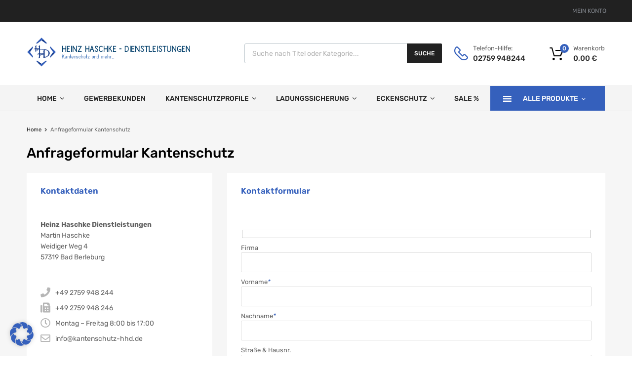

--- FILE ---
content_type: text/css
request_url: https://www.kantenschutz-hhd.de/wp-content/uploads/elementor/css/post-4836.css?ver=1769030342
body_size: 6468
content:
.elementor-4836 .elementor-element.elementor-element-d4c37e7{margin-top:0px;margin-bottom:25px;padding:0px 0px 0px 0px;}.elementor-4836 .elementor-element.elementor-element-0559a39:not(.elementor-motion-effects-element-type-background) > .elementor-widget-wrap, .elementor-4836 .elementor-element.elementor-element-0559a39 > .elementor-widget-wrap > .elementor-motion-effects-container > .elementor-motion-effects-layer{background-color:#ffffff;}.elementor-4836 .elementor-element.elementor-element-0559a39 > .elementor-element-populated{transition:background 0.3s, border 0.3s, border-radius 0.3s, box-shadow 0.3s;margin:0px 15px 0px 0px;--e-column-margin-right:15px;--e-column-margin-left:0px;padding:2em 2em 2em 2em;}.elementor-4836 .elementor-element.elementor-element-0559a39 > .elementor-element-populated > .elementor-background-overlay{transition:background 0.3s, border-radius 0.3s, opacity 0.3s;}.elementor-widget-heading .elementor-heading-title{font-family:var( --e-global-typography-primary-font-family ), Sans-serif;font-weight:var( --e-global-typography-primary-font-weight );color:var( --e-global-color-primary );}.elementor-4836 .elementor-element.elementor-element-a1baf03 > .elementor-widget-container{margin:0px 0px 30px 0px;}.elementor-4836 .elementor-element.elementor-element-a1baf03 .elementor-heading-title{color:#3560BC;}.elementor-widget-text-editor{font-family:var( --e-global-typography-text-font-family ), Sans-serif;font-weight:var( --e-global-typography-text-font-weight );color:var( --e-global-color-text );}.elementor-widget-text-editor.elementor-drop-cap-view-stacked .elementor-drop-cap{background-color:var( --e-global-color-primary );}.elementor-widget-text-editor.elementor-drop-cap-view-framed .elementor-drop-cap, .elementor-widget-text-editor.elementor-drop-cap-view-default .elementor-drop-cap{color:var( --e-global-color-primary );border-color:var( --e-global-color-primary );}.elementor-4836 .elementor-element.elementor-element-40dcd54 > .elementor-widget-container{margin:0px 0px 30px 0px;}.elementor-4836 .elementor-element.elementor-element-40dcd54{font-size:14px;color:#626262;}.elementor-widget-icon-list .elementor-icon-list-item:not(:last-child):after{border-color:var( --e-global-color-text );}.elementor-widget-icon-list .elementor-icon-list-icon i{color:var( --e-global-color-primary );}.elementor-widget-icon-list .elementor-icon-list-icon svg{fill:var( --e-global-color-primary );}.elementor-widget-icon-list .elementor-icon-list-item > .elementor-icon-list-text, .elementor-widget-icon-list .elementor-icon-list-item > a{font-family:var( --e-global-typography-text-font-family ), Sans-serif;font-weight:var( --e-global-typography-text-font-weight );}.elementor-widget-icon-list .elementor-icon-list-text{color:var( --e-global-color-secondary );}.elementor-4836 .elementor-element.elementor-element-af9d0ac > .elementor-widget-container{margin:0px 0px 60px 0px;}.elementor-4836 .elementor-element.elementor-element-af9d0ac .elementor-icon-list-items:not(.elementor-inline-items) .elementor-icon-list-item:not(:last-child){padding-block-end:calc(10px/2);}.elementor-4836 .elementor-element.elementor-element-af9d0ac .elementor-icon-list-items:not(.elementor-inline-items) .elementor-icon-list-item:not(:first-child){margin-block-start:calc(10px/2);}.elementor-4836 .elementor-element.elementor-element-af9d0ac .elementor-icon-list-items.elementor-inline-items .elementor-icon-list-item{margin-inline:calc(10px/2);}.elementor-4836 .elementor-element.elementor-element-af9d0ac .elementor-icon-list-items.elementor-inline-items{margin-inline:calc(-10px/2);}.elementor-4836 .elementor-element.elementor-element-af9d0ac .elementor-icon-list-items.elementor-inline-items .elementor-icon-list-item:after{inset-inline-end:calc(-10px/2);}.elementor-4836 .elementor-element.elementor-element-af9d0ac .elementor-icon-list-icon i{color:#b6b6b6;transition:color 0.3s;}.elementor-4836 .elementor-element.elementor-element-af9d0ac .elementor-icon-list-icon svg{fill:#b6b6b6;transition:fill 0.3s;}.elementor-4836 .elementor-element.elementor-element-af9d0ac{--e-icon-list-icon-size:20px;--icon-vertical-offset:0px;}.elementor-4836 .elementor-element.elementor-element-af9d0ac .elementor-icon-list-item > .elementor-icon-list-text, .elementor-4836 .elementor-element.elementor-element-af9d0ac .elementor-icon-list-item > a{font-size:14px;}.elementor-4836 .elementor-element.elementor-element-af9d0ac .elementor-icon-list-text{color:#626262;transition:color 0.3s;}.elementor-widget-button .elementor-button{background-color:var( --e-global-color-accent );font-family:var( --e-global-typography-accent-font-family ), Sans-serif;font-weight:var( --e-global-typography-accent-font-weight );}.elementor-4836 .elementor-element.elementor-element-4b7fe04 .elementor-button{background-color:#3560BC;}.elementor-4836 .elementor-element.elementor-element-4b7fe04 .elementor-button-content-wrapper{flex-direction:row;}.elementor-4836 .elementor-element.elementor-element-9d73edb:not(.elementor-motion-effects-element-type-background) > .elementor-widget-wrap, .elementor-4836 .elementor-element.elementor-element-9d73edb > .elementor-widget-wrap > .elementor-motion-effects-container > .elementor-motion-effects-layer{background-color:#ffffff;}.elementor-4836 .elementor-element.elementor-element-9d73edb > .elementor-element-populated{transition:background 0.3s, border 0.3s, border-radius 0.3s, box-shadow 0.3s;margin:0px 0px 0px 15px;--e-column-margin-right:0px;--e-column-margin-left:15px;padding:2em 2em 2em 2em;}.elementor-4836 .elementor-element.elementor-element-9d73edb > .elementor-element-populated > .elementor-background-overlay{transition:background 0.3s, border-radius 0.3s, opacity 0.3s;}.elementor-4836 .elementor-element.elementor-element-4bcc378 > .elementor-widget-container{margin:0px 0px 30px 0px;}.elementor-4836 .elementor-element.elementor-element-4bcc378 .elementor-heading-title{color:#3560BC;}.elementor-4836 .elementor-element.elementor-element-a8aeab1{margin-top:0px;margin-bottom:75px;padding:0px 0px 0px 0px;}.elementor-4836 .elementor-element.elementor-element-7fdac71 > .elementor-element-populated{padding:0px 0px 0px 0px;}@media(max-width:767px){.elementor-4836 .elementor-element.elementor-element-0559a39 > .elementor-element-populated{margin:0px 0px 30px 0px;--e-column-margin-right:0px;--e-column-margin-left:0px;}.elementor-4836 .elementor-element.elementor-element-9d73edb > .elementor-element-populated{margin:0px 0px 0px 0px;--e-column-margin-right:0px;--e-column-margin-left:0px;}}